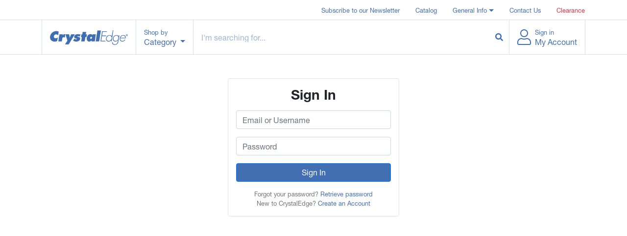

--- FILE ---
content_type: text/html; charset=UTF-8
request_url: https://crystaledge.com/login?redirect=L2RldGFpbC9TTEc1MTMx
body_size: 4067
content:
<!doctype html> <html lang="en"> <head>   <!-- Required meta tags --> <meta charset="utf-8"> <meta name="viewport" content="width=device-width, initial-scale=1, shrink-to-fit=no"> <!-- Bootstrap CSS --> <link rel="stylesheet" href="https://stackpath.bootstrapcdn.com/bootstrap/4.1.3/css/bootstrap.min.css" integrity="sha384-MCw98/SFnGE8fJT3GXwEOngsV7Zt27NXFoaoApmYm81iuXoPkFOJwJ8ERdknLPMO" crossorigin="anonymous"> <title>CrystalEdge</title> <!-- Optional JavaScript --> <!-- jQuery first, then Popper.js, then Bootstrap JS --> <script src="https://code.jquery.com/jquery-3.3.1.min.js"></script> <script src="https://cdnjs.cloudflare.com/ajax/libs/popper.js/1.14.3/umd/popper.min.js" integrity="sha384-ZMP7rVo3mIykV+2+9J3UJ46jBk0WLaUAdn689aCwoqbBJiSnjAK/l8WvCWPIPm49" crossorigin="anonymous"></script> <script src="https://stackpath.bootstrapcdn.com/bootstrap/4.1.3/js/bootstrap.min.js" integrity="sha384-ChfqqxuZUCnJSK3+MXmPNIyE6ZbWh2IMqE241rYiqJxyMiZ6OW/JmZQ5stwEULTy" crossorigin="anonymous"></script> <script defer src="https://pro.fontawesome.com/releases/v5.13.0/js/all.js" integrity="sha384-Z0e6PSokCQP510gixgZGPs+obVv8eogS/eS2+/7lLSMOfmLnWBgPQppPispQXGUM" crossorigin="anonymous"></script> <!-- <script src="https://cdnjs.cloudflare.com/ajax/libs/font-awesome/6.0.0/js/all.min.js"></script> --> <script src="https://cdn.datatables.net/1.10.19/js/jquery.dataTables.min.js"></script> <script src="https://cdn.datatables.net/fixedcolumns/3.2.6/js/dataTables.fixedColumns.min.js"></script> <script src="https://cdn.datatables.net/plug-ins/1.10.19/sorting/natural.js"></script> <script src="https://cdnjs.cloudflare.com/ajax/libs/remarkable/1.7.1/remarkable.min.js"></script> <script src="/js/all.min.js?v=697f862153006"></script> <script src="/js/script.js?v=697f862153007"></script> <script src="/js/detail.js?v=697f862153008"></script> <script src="/js/browse.js?v=697f862153009"></script> <script src="/js/contact.js?v=697f86215300a"></script> <script src="/js/cart.js?v=697f86215300b"></script> <link rel="stylesheet" href="/css/style.css?v=697f86215300c"> <link rel="stylesheet" href="https://cdn.datatables.net/1.10.19/css/jquery.dataTables.min.css"> <link rel="stylesheet" href="https://cdn.datatables.net/fixedcolumns/3.2.6/css/fixedColumns.dataTables.min.css"> </head> <body>  <div class="container-fluid border-bottom border-primary bg-white position-relative" style="z-index: 21"> <div class="container"> <div class="row justify-content-end my-0">  <div class="d-lg-flex w-100">    <ul class="nav ml-auto">     <li class="nav-item">   <a class="nav-link" href="http://eepurl.com/gdL0L9" target="_blank" style=""><small class="d-inline-block" style="line-height: 1">Subscribe to our Newsletter</small></a>  </li>    <li class="nav-item">   <a class="nav-link" href="https://crystaledge.com/catalog" style=""><small class="d-inline-block" style="line-height: 1">Catalog</small></a>  </li>  <!--  <li class="nav-item dropdown">   <a class="nav-link dropdown-toggle" data-toggle="dropdown" href="#" id="" role="button"> <small class="" style="line-height: 1">Catalog</small></a>   <div class="dropdown-menu dropdown-menu-right" id="">   <a class="dropdown-item" href="https://viewer.zoomcatalog.com/crystaledge-2024"><small>E-Catalog</small></a>   <a class="dropdown-item" href="https://crystaledge.zoomcustom.com/add/catalog-cover?parent=1092702"><small>Customize Your Catalog</small></a>   </div>  </li> -->  <li class="nav-item dropdown">   <a class="nav-link dropdown-toggle" data-toggle="dropdown" href="#" id="geninfo_dropdown" role="button"> <small class="" style="line-height: 1">General Info</small></a>   <div class="dropdown-menu dropdown-menu-right" aria-labelledby="geninfo_dropdown" id="geninfo_dropdown_container">     <a class="dropdown-item" href="/geninfo/604"><small>Annealed Glass vs Tempered Glass</small></a>     <a class="dropdown-item" href="/geninfo/610"><small>ClearShield™ Application Instructions - Sandblasted Glass</small></a>     <a class="dropdown-item" href="/geninfo/600"><small>General Information & Conditions</small></a>     <a class="dropdown-item" href="/geninfo/603"><small>Glass Edge Types</small></a>     <a class="dropdown-item" href="/geninfo/602"><small>Glass Types</small></a>     <a class="dropdown-item" href="/geninfo/608"><small>How do I calculate the Square Footage and the weight of Glass?</small></a>     <a class="dropdown-item" href="/geninfo/606"><small>Is it Crystal or is it Glass?</small></a>     <a class="dropdown-item" href="/geninfo/611"><small>Safety Data Sheet – Non-Coated Float Glass</small></a>     <a class="dropdown-item" href="/geninfo/616"><small>UV8000 Series Adhesive - Guidelines</small></a>     <a class="dropdown-item" href="/geninfo/613"><small>UV8000 Series Adhesive - Material Safety Data Sheet</small></a>     <a class="dropdown-item" href="/geninfo/617"><small>UV9000 Series Adhesive - Guidelines</small></a>     <a class="dropdown-item" href="/geninfo/614"><small>UV9000 Series Adhesive - Material Safety Data Sheet</small></a>     <a class="dropdown-item" href="/geninfo/607"><small>What actually happens to glass when it is being etched with a Co2 Laser?</small></a>     <a class="dropdown-item" href="/geninfo/609"><small>What are Water Marks on Glass</small></a>     <a class="dropdown-item" href="/geninfo/605"><small>What is Laminated Glass?</small></a>     </div>  </li>    <li class="nav-item">   <a class="nav-link" href="/contact" style=""><small class="d-inline-block" style="line-height: 1">Contact Us</small></a>  </li>     <li class="nav-item">   <a class="nav-link text-danger" href="/browse?id=8734" style=""><small class="d-inline-block" style="line-height: 1">Clearance</small></a>   </li>    </ul>  </div> </div> </div> </div> <div class="border-bottom border-primary bg-white position-relative" id="navbar_container" style="z-index: 20"> <div class="container"> <nav class="navbar navbar-expand-lg navbar-light bg-white border-left border-right border-primary py-0 px-0"> <a class="navbar-brand text-primary pr-3 mr-0 px-3" href="/" id="main_logo" style="padding:2px 0px">   <img src="/images/logo.png" style="height:30px; display:none;">  </a> <button class="navbar-toggler mr-3" type="button" data-toggle="collapse" data-target="#navbarSupportedContent" aria-controls="navbarSupportedContent" aria-expanded="false" aria-label="Toggle navigation">  <span class="navbar-toggler-icon"></span> </button> <div class="collapse navbar-collapse" id="navbarSupportedContent">  <ul class="navbar-nav flex-grow-1 mr-auto border-left border-primary  border-right border-primary" id="nav_bar">  <li class="nav-item d-lg-block d-block dropdown border-right text-lg-left text-center border-primary" id="main_category">  <a class="nav-link dropdown-toggle text-primary py-lg-3 py-2 px-3" href="#" id="navbarDropdown" role="button" data-toggle="dropdown" aria-haspopup="true" aria-expanded="false">  <div class="d-inline-block align-bottom"><p class="m-0"><small class="d-block">Shop by</small></p>  <h6 class="m-0 font-weight-normal">Category</h6></div>  </a>    <div class="dropdown-menu mt-0 rounded-0 border-primary py-0 " aria-labelledby="navbarDropdown" id="main_dropdown">   <!--   <a href="/browse" class="dropdown-item px-3 py-2" ><small class="d-block justify-content-between d-flex"><strong class="align-self-center">View All</strong> <i class="fa fa-chevron-right text-warning align-self-center"></i>  </small></a> -->   <a href="/browse?id=new" class="dropdown-item px-3 py-2" ><small class="d-block justify-content-between d-flex">   <span class="align-self-center">New</span>   <!-- <i class="fa fa-chevron-right text-primary align-self-center"></i> -->  </small></a>           <div class="dropdown-divider my-0"></div>       <a href="/browse?id=9123" class="dropdown-item px-3 py-2" ><small class="d-block justify-content-between d-flex">    <span class="align-self-center ">Made in USA</span>     <!-- <i class="fa fa-chevron-right text-primary align-self-center"></i> -->    </small></a>              <div class="dropdown-divider my-0"></div>       <a href="/browse?id=8474" class="dropdown-item px-3 py-2" ><small class="d-block justify-content-between d-flex">    <span class="align-self-center ">Clear & Jade</span>     <!-- <i class="fa fa-chevron-right text-primary align-self-center"></i> -->    </small></a>              <div class="dropdown-divider my-0"></div>       <a href="/browse?id=8532" class="dropdown-item px-3 py-2" ><small class="d-block justify-content-between d-flex">    <span class="align-self-center ">Optic Crystal</span>     <!-- <i class="fa fa-chevron-right text-primary align-self-center"></i> -->    </small></a>              <div class="dropdown-divider my-0"></div>       <a href="/browse?id=9099" class="dropdown-item px-3 py-2" ><small class="d-block justify-content-between d-flex">    <span class="align-self-center ">Acrylic</span>     <!-- <i class="fa fa-chevron-right text-primary align-self-center"></i> -->    </small></a>              <div class="dropdown-divider my-0"></div>       <a href="/browse?id=9101" class="dropdown-item px-3 py-2" ><small class="d-block justify-content-between d-flex">    <span class="align-self-center ">Wood</span>     <!-- <i class="fa fa-chevron-right text-primary align-self-center"></i> -->    </small></a>              <div class="dropdown-divider my-0"></div>       <a href="/browse?id=8477" class="dropdown-item px-3 py-2" ><small class="d-block justify-content-between d-flex">    <span class="align-self-center ">Art Glass</span>     <!-- <i class="fa fa-chevron-right text-primary align-self-center"></i> -->    </small></a>              <div class="dropdown-divider my-0"></div>       <div class="dropdown-item py-0 px-0">    <small class="d-block justify-content-between d-flex navitem pl-3 " style="cursor: pointer">    <span class="align-self-center py-2 ">    <a href="/browse?id=8480" class="" >Giftware</a></span>        <span class="childbox_toggle py-2 pl-3 pr-3">     <i class="fa fa-caret-down text-primary align-self-center "></i>     <i class="fa fa-caret-up text-primary align-self-center d-none"></i>     </span>        </small>    <div class="pl-4 pb-2 pt-0 childbox">         <a href="/browse?id=8480&id2=8508" class="d-block small py-1" style="line-height: 1;"><small>Ornaments</small></a>         <a href="/browse?id=8480&id2=8567" class="d-block small py-1" style="line-height: 1;"><small>Paperweights</small></a>         <a href="/browse?id=8480&id2=8565" class="d-block small py-1" style="line-height: 1;"><small>Desk Accessories</small></a>         <a href="/browse?id=8480&id2=8521" class="d-block small py-1" style="line-height: 1;"><small>Coasters</small></a>         <a href="/browse?id=8480&id2=8566" class="d-block small py-1" style="line-height: 1;"><small>Picture Frames</small></a>         <a href="/browse?id=8480&id2=8568" class="d-block small py-1" style="line-height: 1;"><small>Trinket Boxes</small></a>         <a href="/browse?id=8480&id2=8608" class="d-block small py-1" style="line-height: 1;"><small>Vases & Bowls</small></a>        </div>    </div>               <div class="dropdown-divider my-0"></div>       <a href="/browse?id=8556" class="dropdown-item px-3 py-2" ><small class="d-block justify-content-between d-flex">    <span class="align-self-center ">Golf Awards</span>     <!-- <i class="fa fa-chevron-right text-primary align-self-center"></i> -->    </small></a>              <div class="dropdown-divider my-0"></div>       <a href="/browse?id=8478" class="dropdown-item px-3 py-2" ><small class="d-block justify-content-between d-flex">    <span class="align-self-center ">Plaques</span>     <!-- <i class="fa fa-chevron-right text-primary align-self-center"></i> -->    </small></a>              <div class="dropdown-divider my-0"></div>       <a href="/browse?id=8557" class="dropdown-item px-3 py-2" ><small class="d-block justify-content-between d-flex">    <span class="align-self-center ">Clocks</span>     <!-- <i class="fa fa-chevron-right text-primary align-self-center"></i> -->    </small></a>              <div class="dropdown-divider my-0"></div>       <div class="dropdown-item py-0 px-0">    <small class="d-block justify-content-between d-flex navitem pl-3 " style="cursor: pointer">    <span class="align-self-center py-2 ">    <a href="/browse?id=8819" class="" >Components & Accs.</a></span>        <span class="childbox_toggle py-2 pl-3 pr-3">     <i class="fa fa-caret-down text-primary align-self-center "></i>     <i class="fa fa-caret-up text-primary align-self-center d-none"></i>     </span>        </small>    <div class="pl-4 pb-2 pt-0 childbox">         <a href="/browse?id=8819&id2=8823" class="d-block small py-1" style="line-height: 1;"><small>Award Top Only</small></a>         <a href="/browse?id=8819&id2=8514" class="d-block small py-1" style="line-height: 1;"><small>Bases</small></a>         <a href="/browse?id=8819&id2=8482" class="d-block small py-1" style="line-height: 1;"><small>Accessories</small></a>        </div>    </div>               <div class="dropdown-divider my-0"></div>       <a href="/browse?id=8734" class="dropdown-item px-3 py-2" ><small class="d-block justify-content-between d-flex">    <span class="align-self-center text-danger">Clearance</span>     <!-- <i class="fa fa-chevron-right text-primary align-self-center"></i> -->    </small></a>        </div>    </li>  <form action="/browse" class="form-inline my-0 my-lg-0 d-lg-inline-block d-none flex-grow-1 position-relative">  <div class="input-group d-lg-flex d-none w-100 position-absolute h-100">  <!-- <input type="hidden" name="page" value="browse"> -->  <input type="text" name="search" class="form-control flex-grow-1 rounded-0 h-100 position-relative border-0 px-3" minlength="3" required placeholder="I'm searching for..." aria-label="Example text with button addon" aria-describedby="button-addon1" value="" id="header_search">  <div class="input-group-append">  <button class="btn border-0 rounded-0 btn-white bg-white" type="submit" id="button-addon1"><i class="fa text-primary fa-search"></i></button>  </div>  </div>  </form>  <form action="/browse" class="form-inline my-0 d-lg-none d-block my-lg-0 position-relative">  <div class="input-group d-lg-none d-flex position-relative border-top">  <!-- <input type="hidden" name="page" value="browse"> -->  <input type="text" name="search" class="form-control flex-grow-1 rounded-0 position-relative border-0 px-3" minlength="3" required placeholder="I'm searching for..." aria-label="Example text with button addon" aria-describedby="button-addon1" value="">  <div class="input-group-append">  <button class="btn border-0 rounded-0 btn-white bg-white" type="submit" id="button-addon1"><i class="fa text-primary fa-search"></i></button>  </div>   </div>  </form> <!--  <li class="nav-item d-lg-none d-block text-center border-bottom border-top">  <a class="nav-link text-primary py-2 px-3" href="/browse">View All Categories</a>  </li> -->  </ul>   <ul class="navbar-nav ml-auto" id="account_bar">      <li class="nav-item dropdown border-right border-primary border-0 align-self-center">  <a class="nav-link dropdown-toggle1 text-primary py-lg-3 py-2 px-3" href="/login?redirect=L2xvZ2luP3JlZGlyZWN0PUwyUmxkR0ZwYkM5VFRFYzFNVE14" id="navbarDropdown" role="button" data-toggle1="dropdown">   <i class="fal fa-user d-inline-block align-middle mr-1 fa-2x"></i>   <div class="d-inline-block align-middle">   <p class="m-0"><small class="d-block">Sign in</small></p>   <h6 class="m-0 font-weight-normal">My Account</h6>   </div>  </a>  <div class="dropdown-menu" aria-labelledby="navbarDropdown">   <a class="dropdown-item" href="#">Something else here</a>    </div>  </li>    </ul>  </div> </nav> </div> </div> <div id="nav_cover" class="position-fixed w-100 h-100" style="top:0; left:0; display:none; background-color: rgba(0,0,0,0.75); z-index: 16"></div> <div id="page_container" style="min-height: 600px;">  <div class="container my-lg-5 my-3">  <div class="row mt-3">  <div class="col-lg-4 offset-lg-4 col-12">  <!-- <div class="alert alert-danger text-center mb-3">Site is undergoing maintenance between May 31 and June 1.</div> -->  <form class="py-3 px-3 border rounded d-none1" method="POST" action="/process/account/login.php">  <input type="hidden" name="redirect" value="L2RldGFpbC9TTEc1MTMx">  <h3 class="text-center text-weight-normal mb-3"><span class="">Sign In</span></h3>  <div class="form-group" style="text-align: center;">  <input type="email" name="email" required class="form-control" id="exampleInputEmail1" aria-describedby="emailHelp" placeholder="Email or Username">  </div>  <div class="form-group" style="text-align: center;">  <input type="password" name="password" required class="form-control" id="exampleInputPassword1" placeholder="Password">  <!-- <a class="nav-link" href="#">Forgot your password?</a> -->  </div> <!--  <div class="form-group form-check">  <input type="checkbox" class="form-check-input" id="exampleCheck1">  <label class="form-check-label" for="exampleCheck1">Remember me</label>  </div> --> <!--  <div class="form-group" style="line-height: 1.2;">  <small class="text-muted" style="line-height: 1;">By Signing in, I agree to the <a href="#">Terms and Conditions</a> and consent to the processing of my data as described in the <a href="#">Privacy Policy</a>.</small>  </div> -->  <button type="submit" class="btn btn-primary btn-block">Sign In</button>  <small class="d-block text-muted mt-3 text-center">Forgot your password? <a href="/forgot">Retrieve password</a></small>  <small class="d-block text-muted mt-0 text-center">New to CrystalEdge? <a href="/contact?mode=newaccount">Create an Account</a></small>  </form> </div> </div> </div> </div>  <div class="container py-4 mt-lg-5 mt-3 text-primary"> <div class="row"> <div class="col-12 col-lg-6 text-center text-lg-left"> <small class="d-block" style="line-height: 1">&copy; 2026 The Slee Corporation. All Rights Reserved.</small>  </div> </div> </div>   </body> </html> <!-- Time: 0.037471055984497s -->

--- FILE ---
content_type: text/css
request_url: https://crystaledge.com/css/style.css?v=697f86215300c
body_size: 2113
content:
@font-face{
    font-family:"Helvetica Neue LT W05_55 Roman";
    src:url("Fonts/522972a6-5867-47ae-82fc-a7cf9bd5d4d4.eot?#iefix");
    src:url("Fonts/522972a6-5867-47ae-82fc-a7cf9bd5d4d4.eot?#iefix") format("eot"),url("Fonts/08b57253-2e0d-4c12-9c57-107f6c67bc49.woff2") format("woff2"),url("Fonts/08edde9d-c27b-4731-a27f-d6cd9b01cd06.woff") format("woff"),url("Fonts/8f4a1705-214a-4dd0-80b8-72252c37e688.ttf") format("truetype");
}

@font-face{
    font-family:"Helvetica Neue LT W05_56 Italic";
    src:url("Fonts/c708845d-fe72-4432-9276-47c4f91aec1c.eot?#iefix");
    src:url("Fonts/c708845d-fe72-4432-9276-47c4f91aec1c.eot?#iefix") format("eot"),url("Fonts/4bd56f95-e7ab-4a32-91fd-b8704cbd38bc.woff2") format("woff2"),url("Fonts/4fe1c328-1f21-434a-8f0d-5e0cf6c70dfb.woff") format("woff"),url("Fonts/c07fd9e2-5e0b-4297-9229-af0c8e331d94.ttf") format("truetype");
}

@font-face{
    font-family:"Helvetica Neue LT W05_65 Medium";
    src:url("Fonts/5640036d-d549-4f16-b31e-87da78d9e832.eot?#iefix");
    src:url("Fonts/5640036d-d549-4f16-b31e-87da78d9e832.eot?#iefix") format("eot"),url("Fonts/240c57a0-fdce-440d-9ce3-85e0cb56f470.woff2") format("woff2"),url("Fonts/7802e576-2ffa-4f22-a409-534355fbea79.woff") format("woff"),url("Fonts/14d824a2-2a5c-4692-8e30-74f6e177b675.ttf") format("truetype");
}

@font-face{
    font-family:"Helvetica Neue LT W05_66 Md It";
    src:url("Fonts/46116ca7-5e49-4a08-9af4-07e7182ce7fd.eot?#iefix");
    src:url("Fonts/46116ca7-5e49-4a08-9af4-07e7182ce7fd.eot?#iefix") format("eot"),url("Fonts/de68be2a-5d0e-4b8d-b3eb-940f75503e2a.woff2") format("woff2"),url("Fonts/31029e78-79a0-4940-b82d-2e3c238e1355.woff") format("woff"),url("Fonts/a8860880-ef55-430f-b420-eccd71f67b19.ttf") format("truetype");
}

@font-face{
    font-family:"Helvetica Neue LT W01_75 Bold";
    src:url("Fonts/9697cfef-7816-47cc-81ed-c56c029d3bcf.eot?#iefix");
    src:url("Fonts/9697cfef-7816-47cc-81ed-c56c029d3bcf.eot?#iefix") format("eot"),url("Fonts/1f4274cd-2674-481e-9023-69e33ffca161.woff2") format("woff2"),url("Fonts/5e8d493c-be01-44b9-962e-504a5cf10dd8.woff") format("woff"),url("Fonts/ae36b4a0-aa2c-46cc-98d8-d8b7d22241dc.ttf") format("truetype");
}

@font-face{
    font-family:"Helvetica Neue LT W05_76 Bd It";
    src:url("Fonts/ae7ba1a5-8e73-4170-81ae-a7d26629e728.eot?#iefix");
    src:url("Fonts/ae7ba1a5-8e73-4170-81ae-a7d26629e728.eot?#iefix") format("eot"),url("Fonts/13ab58b4-b5ba-4c95-afde-ab2608fbbbd9.woff2") format("woff2"),url("Fonts/5018b5b5-c821-4653-bc74-d0b11d735f1a.woff") format("woff"),url("Fonts/c20f44a1-784c-4d3f-8d7f-aee889b6a7ae.ttf") format("truetype");
}


body
{
    font-family:"Helvetica Neue LT W05_55 Roman" !important;
	font-weight: normal !important;	
	opacity:0;
}

strong, .font-weight-bold, h1, h2, h3, h4, h5, h6
{
    font-family:"Helvetica Neue LT W01_75 Bold" !important;
	font-weight: normal !important;	
}

.font-weight-normal
{
    font-family:"Helvetica Neue LT W05_55 Roman" !important;
	font-weight: normal !important;		
}

.font-weight-medium
{
    font-family:"Helvetica Neue LT W05_65 Medium" !important;
	font-weight: normal !important;		
}


.border-primary
{
	border-color:#d5dfee !important;
}

.text-primary
{
	color:#426eb2 !important;
}

.bg-primary
{
	background-color:#426eb2 !important;		
}

.btn-primary, .btn-primary:focus, .btn-primary:active, .btn-primary:hover
{
	background-color:#426eb2 !important;	
	color:#fff !important;	
}

.btn-outline-primary, .btn-outline-primary:focus, .btn-outline-primary:active, .btn-outline-primary:hover
{
	border-color:#426eb2 !important;	
	background-color:#fff !important;	
	color:#426eb2 !important;	
}


a
{
	color:#426eb2 !important;	
}

.dropdown-item
{
	background-color: #fff !important
}

.dropdown-item.active, .dropdown-item:active, .dropdown-item:hover, .dropdown-item:focus
{
	/*color:#fff !important;	*/
	background-color:#fff !important;

}

.larger
{
	font-size:1em;
}

small.larger svg
{
	display:none;
}

.w-20
{
	width:20% !important;
}

#product_filters button
{
	margin:2px 2px !important;
}

#product_filters button.active
{
	background-color:#fff;
	border-color:#ffc107 !important;
	color:#000;
	outline: none;
	border-width:3px;
	margin:0px !important;
}

.overlay
{
	right:0.5rem;
	top:0.5rem;
}

.overlay svg
{

}

.dropdown-toggle::after
{
	vertical-align: middle;
}

#product_image_main
{
	cursor: pointer;
}

.carousel-control-next, .carousel-control-prev
{
	width:5%;
}

.carousel-indicators li
{
	height:10px;
	border:1px solid #000;
}

.carousel:hover .carousel-control-next, .carousel:hover .carousel-control-prev
{
	background-color: rgba(0,0,0,0.5);
}


.index_cat
{
	flex: 0 0 20% !important;
	max-width: 20% !important;
}



    th, td { white-space: nowrap; }
    div.dataTables_wrapper {
        width: 100%;
        margin: 0 auto;
    }


#product_image_list
{
	max-height:400px;
	overflow:auto;		
}


@media screen and (max-width: 991px) {

	#navbar_cart
	{
		border-left:0 !important;
	}

	.index_cat
	{
		flex: 0 0 20% !important;
		max-width: 20% !important;
	}

	ul.navbar-nav
	{
		border: 0 !important;
	}

	#navbar_container
	{
		padding:0;
	}

	#header_login_dropdown
	{
		display:inline-block;
		text-align: left;
	}

	#header_login_dropdown_container
	{
		width:100%;
		text-align: center;
	}

	#header_login_dropdown_container div.dropdown-menu
	{
		text-align: center;
		border-left:0;
		border-right:0;
		border-bottom:0;
		border-radius: 0;
	}


	#geninfo_dropdown_container
	{
		width:300px;
		max-height:300px;
		overflow:auto;
	    box-shadow: 0 0 50px rgba(0,0,0,0.4);
	}

	#geninfo_dropdown_container .dropdown-item
	{
		white-space: normal;
		line-height: 1.1;
	}


	.carousel-control-next, .carousel-control-prev
	{
		width:20%;
	}

	#product_image_list
	{
		max-height:300px;
		overflow:auto;		
	}

}


.inventory_expand
{
	cursor: pointer;
}

#product_list
{
	opacity:0;
	line-height: 1;
}


@media screen and (max-width: 991px) {

	#main_category
	{
		border-right:0 !important;
		border-top:1px solid;
	}

	#inventory_body
	{
		min-width:700px;
		overflow:hidden;
		-webkit-overflow-scrolling: touch;
	}

	#account_bar
	{
		border-top:1px solid #d5dfee !important;
	}


	#header_login_dropdown_container
	{
		border-bottom:1px solid #d5dfee !important;

	}


	#inventory_container

	{
		overflow-x:auto;
	}

	#main_dropdown
	{
		width:100% !important;
		margin-left:0 !important;
		border-right:0 !important;
		border-left:0 !important;
		border-bottom:0 !important;
	}

}

#inventory_body small
{
}

#header_search::placeholder
{
	color: #426eb2;
	opacity:0.5;
}


#g-recaptcha-response {
    display: block !important;
    position: absolute;
    margin: -78px 0 0 0 !important;
    width: 302px !important;
    height: 76px !important;
    z-index: -999999;
    opacity: 0;
}


.btn-danger
{
	background-color:#ed6767 !important;
	border-color:#ed6767 !important;
}

@media (min-width: 1340px) {

	.container {
	    max-width: 1280px;
	}

}

.childbox
{
	display:none;
}

@media (min-width: 1200px) {

	.col-xl-2-5{-ms-flex:0 0 20%;flex:0 0 20%;max-width:20%}

}

@media (min-width: 1500px) {

	.container {
	    max-width: 1440px;
	}	

	#detail_page>div.row>div.col-lg-4
	{
	    -ms-flex: 0 0 30%;
	    flex: 0 0 30%;
	    max-width: 30%;
	}

	#detail_page>div.row>div.col-lg-8
	{
	    -ms-flex: 0 0 70%;
	    flex: 0 0 70%;
	    max-width: 70%;
	}


}


--- FILE ---
content_type: application/javascript
request_url: https://crystaledge.com/js/browse.js?v=697f862153009
body_size: 1871
content:



$(document).on("change", "#browser_right_sort", function(e){

  e.preventDefault();
  var value = $(this).val().trim();
  $(".sectionbox_child input[name='sort']").val(value).change();
  $(".sectionbox_child input[name='pagenumber']").val(1).change();




});

function prod_sort(value){

   $("#browse_right div.col-6").sort(function (a, b) {

    // console.log($(a).attr("name")+"."+$(b).attr("name"));

      if (value == "price") {

        var resp = (parseFloat($(a).attr(value)) > parseFloat($(b).attr(value)));

      } else if (value == "default") {

        var resp = (parseFloat($(a).attr(value)) < parseFloat($(b).attr(value)));

      } else {

        var resp = ($(a).attr(value) > $(b).attr(value));

      }


      // console.log(resp);

      if (resp == false) {

        return -1;

      } else {

        return 1;

      }


   }).appendTo('#browse_right_list');

   productListProcess();


}

$(document).ready(function(){


	$("#browse_right h6").each(function(){

		var parent = $(this).closest("div.col-6");
		var text = $(this).text().trim();

    parent.attr("name", text);

	});

  $("#browse_right .sku").each(function(){

    var parent = $(this).closest("div.col-6");
    var text = $(this).text().trim();

    parent.attr("sku", text);

  });

  $("#browse_right .score").each(function(){

    var parent = $(this).closest("div.col-6");
    var text = $(this).text().trim();

    parent.attr("default", text);

  });





  $("#browse_right .browse_price strong").each(function(){

    var parent = $(this).closest("div.col-6");
    var text = $(this).text().trim().replace("$", "");

    parent.attr("price", text);

  });



  // if ($("#browser_right_sort>option[value='price']").length > 0) {

  //   // prod_sort("price");
  //   prod_sort($(".sectionbox_child input[name='sort']").val());
  //   $("#browser_right_sort>option[value='price']").prop("selected", true);

  // } else {

  //   $("#browser_right_sort>option[value='"+$(".sectionbox_child input[name='sort']").val()+"']").prop("selected", true);

  // }


    prod_sort($(".sectionbox_child input[name='sort']").val());



    var $wrapper = $('#browser_right');
    var $articles = $wrapper.children("div.col-3");

  $("#browser_right_count").text("("+$("#browse_right div.col-6").length+" results)");
  $("#browse_right div.col-6 a[href]").each(function(){

    var href = $(this).attr("href");
    $(this).attr("href", href+"?ref="+$("#browse_right").attr("hash"));

  });




   $(".sectionbox_child").each(function(){

    var box = $(this);




      box.find("input:checked").each(function(){

        box.append($(this).parent("label"));

      });

      box.find("input:not(:checked)").each(function(){

        box.append($(this).parent("label"));

      });

      box.find("label.unavailable").each(function(){

        box.append($(this));

      });


    if ($(this).find("label").length > 5) {



      if (box.prev(".sectionbox_header").text().trim() != "Category") {

        $(this).find("input:not(:checked)").each(function(i,o){

          if (i > 4) {

            $(this).parent("label").removeClass("d-flex").hide();

          }

        });




        if ($(this).find("input:not(:checked)").length > 5) {

          box.append("<a href='#' class='d-block small mt-2 sectionbox_expand'>View more</a>");

        }

      }

    }

    if (box.find("input:checked").length > 0) {

      box.prev(".sectionbox_header").find("h6").append(" <small>("+box.find("input:checked").length+")</small>");

    }

   });


   // productListProcess();


});

function productListProcess(){



   var page = parseInt($("#browse_right_list").attr("page"));
   var ppp = parseInt($("#browse_right_list").attr("ppp"));

   var min = (page-1)*ppp;
   var max = min+ppp;

   // alert(min);
   // alert(max);

  $("#browse_right div.col-6").hide();

  var array = [];

  $("#browse_right div.col-6").each(function(i,o){

    array.push($(this));

  });

  array = array.slice(min, max);

  $.each(array, function(i,o){

    $(this).show();

  });

}

$(window).on("load", function(){



  $("#browser_right_sort").val($(".sectionbox_child input[name='sort']").val());

  var skuList = [];

  $("#browse_right a[sku]").each(function(){

    var sku = $(this).attr("sku");
    skuList.push(sku);

  });

  if (skuList.length > 0) {


    $.ajax({
      url: "/modules/browse/clearance.php",
      data: {
        skus: skuList,
      },
      success: function(data){


        var list = JSON.parse(data);

        $.each(list, function(sku, price){

          $("#browse_right a[sku='"+sku+"']").find(".position-absolute").remove();
          $("#browse_right a[sku='"+sku+"']").find(".position-relative").append('<div class="position-absolute p-2 font-weight-bold text-white bg-danger text-uppercase" style="top:0; left:0; line-height: 1; background-color:;"><small class="d-block">Clearance</small></div>')


        });

      }

    });

  }


});


$(document).on("click", ".sectionbox_header", function(e){

  e.preventDefault();
  e.stopPropagation();

  $(this).next(".sectionbox_child").toggle();
  $(this).find("svg").toggleClass("d-none");

});



$(document).on("click", "#browse_clear", function(e){

  e.preventDefault();
  var href = $("#browse_right").attr("base");
  window.location.href = href;

});


$(document).on("click", ".sectionbox_expand", function(e){

  e.preventDefault();

  $(this).parent().find("label").show().addClass("d-flex");
  $(this).remove();

});

$(document).on("click", ".browse_switch_ppp", function(e){

  e.preventDefault();

  var value = $(this).text().trim();

  if (value == "All") {

    value = 0;
    
  }

  $(".sectionbox_child input[name='ppp'][value!='"+value+"']").prop("checked", false);
  $(".sectionbox_child input[name='ppp'][value='"+value+"']").prop("checked", true);
  $(".sectionbox_child input[name='pagenumber']").val(1).change();




});
$(document).on("click", ".browse_switch_page", function(e){

  e.preventDefault();

  var value = $(this).text().trim();
  $(".sectionbox_child input[name='pagenumber']").val(value).change();




});

$(document).on("click", ".browse_switch_prev", function(e){

  e.preventDefault();

  var value = $(this).text().trim();
  $(".browse_switch_page.btn-primary").prev().click();




});

$(document).on("click", ".browse_switch_next", function(e){

  e.preventDefault();

  var value = $(this).text().trim();
  $(".browse_switch_page.btn-primary").next().click();




});





$(document).on("change", ".sectionbox_child input", function(e){

  var collector = {};

  if ($(this).attr("name") == "id2") {

    $(".sectionbox_child input[name!='id2']:checked").prop("checked", false);
    $(".sectionbox_child input[name!='id2'][type='number']").val("");

  }

  if ($(this).attr("name") != "sort" && $(this).attr("name") != "pagenumber" && $(this).attr("name") != "ppp") {

    $(".sectionbox_child input[name='ppp']").prop("checked", false);
    $(".sectionbox_child input[name='pagenumber']").val("");
    $(".sectionbox_child input[name='sort']").val("");

  }

  // if ($(this).attr("name") == "type") {

  //   $(this).parent().siblings().each(function(){

  //     $(this).find("input").prop("checked", false);

  //   });

  // }

  $(".sectionbox_child input[type='number']").each(function(){

    var name = $(this).attr("name");
    var value = $(this).val();


    if (collector[name] == undefined) {

      collector[name] = [];

    }

    collector[name].push(value);

  });

  $(".sectionbox_child input[type='text']").each(function(){

    var name = $(this).attr("name");
    var value = $(this).val();


    if (collector[name] == undefined) {

      collector[name] = [];

    }

    collector[name].push(value);

  });


  $(".sectionbox_child input[type='checkbox']:checked").each(function(){

    var name = $(this).attr("name");
    var value = $(this).val();

    if (collector[name] == undefined) {

      collector[name] = [];

    }

    collector[name].push(value);


  });


  var tag = "";

  $.each(collector, function(i,o){

    var flat = o.join(",");

    if (flat != ",") {

      tag += "&"+i+"="+flat;

    }


  });

  var href = $("#browse_right").attr("base")+tag;

  window.location.href = href;

});

--- FILE ---
content_type: application/javascript
request_url: https://crystaledge.com/js/detail.js?v=697f862153008
body_size: 3908
content:
var table = null;

$(window).resize(function(){

	tableInit();

})

var scrollXEnable = false;


var def = [
   { type: 'natural-nohtml', targets: '_all' },
   { orderable: false, targets: [-1, addonIndex, inventoryIndex, templateIndex] }
]	


function tableInit(){

	if ($("#product_list").outerWidth() > $("#product_list").parent().outerWidth()) {

		scrollXEnable = true;

	} else {

		scrollXEnable = false;
	}

	if (table != null) {

		table.destroy();
		table = null;

	}


	// return false;

	if ($(window).outerWidth() <= 767 && $("#product_list").length > 0) {



	    table = $('#product_list').DataTable({
	        "scrollY": "400px",
	        scrollX:        true,
	        scrollCollapse: true,        
		    paging: false,
		    searching: false,
		     columnDefs: def,
		     info: false,
		     fixedColumns: {
	            leftColumns: 1,
	    	},

	    });

	} else {


	    table = $('#product_list').DataTable({
	        "scrollY": "400px",
	        scrollX:        scrollXEnable,
	        scrollCollapse: true,        
		    paging: false,
		    searching: false,
		     columnDefs: def,
		     info: false,


	    });

	}


}

var addonIndex = -1;
var inventoryIndex = -1;
var templateIndex = -1;

$(window).on("load", function() {


    if ($("button.addon_btn.detail_cart").length == 0) {

    	$(".addon_column").remove();
    	addonIndex = -1;

    } else {

    	addonIndex = $(".addon_column").index();

    }

	inventoryIndex = $(".inventory_column").index();
	templateIndex = $(".template_column").index();

	var md = new Remarkable({
	  breaks: true,        // Convert '\n' in paragraphs into <br>
	});



	def = [
	   { type: 'natural-nohtml', targets: '_all' },
	   { orderable: false, targets: [-1, addonIndex, inventoryIndex, templateIndex] }
	];


	$("#detail_product_description").each(function(){

		var text = $(this).text().trim().replace(/\\n/g, "\n"); 
		var rendered = md.render(text);
		$(this).html(rendered);


	});


	tableInit();
	tableInit();

    // var table2 = $('#example').DataTable( {
    //     scrollY:        "200px",
    //     scrollX:        true,
    //     scrollCollapse: true,
    //     paging:         false,
    //     fixedColumns:   {
    //         leftColumns: 1,
    //         rightColumns: 1
    //     }
    // } );

    $("div.product_image_thumb:first").click();



    if ($("#product_list").length == 0) {

    	return false;

    }

	var colors = JSON.parse(window.atob($("#product_list").attr("colors")));

	console.log(colors);

    $("#product_list thead th[heading]").each(function(){

    	var heading = $(this).attr("heading");



		var data = {};

		$("#product_list tbody td[heading='"+heading+"']").each(function(){

			var text = $(this).text().trim();
			// var text = $(this).attr("value");
			text = text.replace("TM", "<sup><small>TM</small></sup>");
			data[text] = 0;


		});

		console.log(data);


		if (Object.keys(data).length > 1) {

	    	$("#product_filters").append("<div class='row mb-2'><div class='col-2 align-self-center'><small class='d-block text-muted text-uppercase m-0'>"+heading+":</small></div><div class='col-10 align-self-center'><div heading='"+heading+"' class='mb-0'></div></div></div>");


			$.each(data, function(i,o){


				var origi = i;
				var v = i;	

				console.log(v);

				var vArray = v.split(", ");

				if (vArray.length == 2) {

					i = '<div class="d-inline-block align-middle mr-1"><div class="d-flex  border rounded-circle border overflow-hidden" style="overflow: hidden;">';

					$.each(vArray, function(j,p){


						if (colors[p] != undefined) {

							i += '<div style="width:7.5px; height:15px; background-color:'+colors[p]+'" class=" d-inline-block align-middle"></div>';

						}



					});

					i += '</div></div>'+'<span class="align-middle">' + origi + "</span>";

				} else {

					if (colors[i] != undefined) {

						i = '<div style="width:15px; height:15px; background-color:'+colors[i]+'" class="rounded-circle border d-inline-block align-middle mr-1"></div><span class="align-middle">' + i + "</span>";

					}


				}




		    	$("#product_filters div[heading='"+heading+"']").append('<button type="button" heading="'+heading+'" value="'+window.btoa(v)+'" class="btn btn-sm btn-outline-secondary mr-1">'+i+'</button>');

			});

		}



    });


	if ($("#product_filters button").length == 0) {

		$("#product_filters_heading").remove();

	}


	var skuList = [];

	$("#product_list tr[sku]").each(function(){

		var sku = $(this).attr("sku");
		skuList.push(sku);

	});

	if (skuList.length > 0) {


		$.ajax({
			url: "/modules/detail/clearance.php",
			data: {
				skus: skuList,
			},
			success: function(data){

				var list = JSON.parse(data);

				$.each(list, function(sku, price){


					$("#product_list tr[sku='"+sku+"']").addClass("clearance").addClass("text-danger");

					var regularPrice = $("#product_list tr[sku='"+sku+"'] td.price_column_pre").text().trim();

					// $("#product_list tr[sku='"+sku+"'] td.price_column").attr("colspan", "2");
					// $("#product_list tr[sku='"+sku+"'] td.price_column").prev().remove();

					$("#product_list tr[sku='"+sku+"'] td.price_column small").text(regularPrice);

					if ($("#product_list tr[sku='"+sku+"'] td.price_column").text().trim() != "$"+price) {

						$("#product_list tr[sku='"+sku+"'] td.price_column small").css("text-decoration", "line-through").remove();
						$("#product_list tr[sku='"+sku+"'] td.price_column").append("<small class='font-weight-bold'>$"+price+"</small>");

						$("#product_list tr[sku='"+sku+"'] td.price_column").prepend("<small class='font-weight-bold d-block mb-0 text-center text-uppercase'><small>Clearance</small></small>");

					} else {

						$("#product_list tr[sku='"+sku+"'] td.price_column").prepend("<small class='font-weight-bold d-block mb-0 text-center text-uppercase'><small>Clearance</small></small>");

					}

					

				});


				var score = 0;

				$("#product_list tr[sku]").each(function(){

					var row = $(this);

					var price1 = row.find("td.price_column>small:last").text().trim();
					var price2 = row.find("td.price_column_pre>small:last").text().trim();

					if (price1 == price2) {

						score++;

					}


				});

				if ($("#product_list tr[sku]").length == score) {

					$("td.price_column_pre").remove();
					$("th.price_column").remove();

				}


				console.log("SCORE: " +score);
				console.log("TOTAL: " +$("#product_list tr[sku]").length);

			}

		});


	}

	console.log(skuList);

	$("#product_list").fadeTo("fast", 1);

} );

$(document).on("click", "div.product_image_thumb", function(){

	var src = $(this).css("background-image").replace("url(", "").replace(")", "").replace(/"/g, "");

	src = src.replace("medium", "large");
	src = src.replace("med", "lrg");


	$("#product_image_main").attr("src", src);

	var src2 = $(this).attr("src2");

	$("#product_image_main").attr("src2", src2);



	var sku = $(this).attr("sku");
	$("#product_sku").text(sku);


	src = src.replace("lrg", "xlrg");
	src = src.replace("large", "xlarge");

	$("#detail_modal div.modal-content").html('<div class="modal-header"><h5 class="modal-title m-0">View Image</h5><button type="button" class="close" data-dismiss="modal" aria-label="Close"><span aria-hidden="true">&times;</span></button></div><div class="modal-body"><img src="'+src+'" class="w-100 d-block"></div>');


});

$(document).on("click", "button.detail_cart", function(){


	var sku = $(this).closest("tr").attr("sku");

	var button = $(this);
	button.prop("disabled", true);

	if (button.hasClass("add_cart")) {

		$("#cart_count").html("...");

		$.ajax({
			url: "/modules/detail/load.php",
			data: {
				sku: sku,
				cart: true
			},
			success: function(data){

				button.prop("disabled", false);

				$(".modal-dialog").addClass("modal-lg");
				$("#detail_modal").modal();
				$("#detail_modal div.modal-content").html(data);


				$.ajax({
					url: "/modules/cart/count.php",
					success: function(data){

						$("#cart_count").html(data);

					}

				});



				var skuList = [];

				$("#modal_detail_load .row[sku]").each(function(){

					var sku = $(this).attr("sku");
					skuList.push(sku);

				});

				if (skuList.length > 0) {


					$.ajax({
						url: "/modules/detail/clearance.php",
						data: {
							skus: skuList,
						},
						success: function(data){

							var list = JSON.parse(data);

							$.each(list, function(sku, price){


								$("#modal_detail_load .row[sku='"+sku+"'] h5").addClass("clearance").addClass("text-danger");

								if ($("#modal_detail_load .row[sku='"+sku+"'] h5 strong").text().trim() != "$"+price) {

									$("#modal_detail_load .row[sku='"+sku+"'] h5 strong").css("text-decoration", "line-through").addClass("small");
									$("#modal_detail_load .row[sku='"+sku+"'] h5").append(" <strong class='font-weight-bold'>$"+price+"</strong>");

									$("#modal_detail_load .row[sku='"+sku+"'] .detail_add_cart").attr("price", price);



								}

								

							});


						}

					});


				}





			}
		});

	} else {

		$.ajax({
			url: "/modules/detail/load.php",
			data: {
				sku: sku
			},
			success: function(data){

				button.prop("disabled", false);

				$("#detail_modal div.modal-content").html(data);
				$(".modal-dialog").removeClass("modal-lg");
				$("#detail_modal").modal();



				var skuList = [];

				$("#modal_detail_load .row[sku]").each(function(){

					var sku = $(this).attr("sku");
					skuList.push(sku);

				});

				if (skuList.length > 0) {


					$.ajax({
						url: "/modules/detail/clearance.php",
						data: {
							skus: skuList,
						},
						success: function(data){

							var list = JSON.parse(data);

							$.each(list, function(sku, price){


								$("#modal_detail_load .row[sku='"+sku+"'] h5").addClass("clearance").addClass("text-danger");

								if ($("#modal_detail_load .row[sku='"+sku+"'] h5 strong").text().trim() != "$"+price) {

									$("#modal_detail_load .row[sku='"+sku+"'] h5 strong").css("text-decoration", "line-through").addClass("small");
									$("#modal_detail_load .row[sku='"+sku+"'] h5").append(" <strong class='font-weight-bold'>$"+price+"</strong>");

									$("#modal_detail_load .row[sku='"+sku+"'] .detail_add_cart").attr("price", price);



								}

								

							});


						}

					});


				}


			}
		});


	}


});


$(document).on("click", ".inventory_expand", function(){

	$(this).next(".inventory_expandable").toggleClass("d-none");

	if ($(this).next(".inventory_expandable").is(":visible")) {

		$(this).find("svg").removeClass("fa-plus").addClass("fa-minus");

	} else {

		$(this).find("svg").removeClass("fa-minus").addClass("fa-plus");

	}

});

$(document).on("click", "button.detail_inventory", function(){


	var sku = $(this).closest("tr").attr("sku");

	var button = $(this);
	button.prop("disabled", true);



	$.ajax({
		url: "/modules/detail/inventory.php",
		data: {
			sku: sku
		},
		success: function(data){

			button.prop("disabled", false);

			$("#detail_modal div.modal-content").html(data);
			$(".modal-dialog").addClass("modal-lg");
			$("#detail_modal").modal();



		    $('#detail_modal div[sku]').each(function (i, o) {

		        var sku = $(this).attr("sku");

		        $.ajax({
		            url: "/process/detail/inventoryorder.php?sku=" + sku,
		            success: function (data) {

		            	console.log(data);

		            	var obj = JSON.parse(data);

		            	console.log(obj);

		            	$("#detail_modal div[sku='"+obj.sku+"'] .qty").text(obj.qty);
		            	$("#detail_modal div[sku='"+obj.sku+"'] .eta").text(obj.eta);

		            	return false;

		                $("#inventory_modal_body tbody tr[sku='" + sku + "'] td:last").html(data);


		                var text = $("#inventory_modal_body tbody tr[sku='" + sku + "'] td:last span.product_inventory_eta").text();

		                var eta2 = moment(text);

		                // console.log(eta2);

		                if (eta2.isBefore(moment())) {

		                    $("#inventory_modal_body tbody tr[sku='" + sku + "'] td:last").text("-");

		                } else {

		                    //. Contact us for exact date

		                    var eta3 = moment(text).endOf('month');

		                    // console.log(eta3);

		                    if (eta2.isSame(eta3, "day")) {
		                        

		                        eta2 = eta2.format("MMM YYYY");
		                        $("#inventory_modal_body tbody tr[sku='" + sku + "'] td:last span.product_inventory_eta").text("Sometime in " + eta2);


		                    } else {

		                        eta2 = eta2.format("ll");
		                        $("#inventory_modal_body tbody tr[sku='" + sku + "'] td:last span.product_inventory_eta").text(eta2);


		                    }
		                                        

		                }

		                var eta = $("#inventory_modal_body tbody tr[sku='" + sku + "'] span.product_inventory_eta").text().trim();
		                $("#inventory_modal_body tbody tr[sku='" + sku + "'] span.product_inventory_eta").remove();
		                var qty = $("#inventory_modal_body tbody tr[sku='" + sku + "'] td:last").text().trim();

		                if (eta == "") {

		                	eta = "-";

		                }

		               	$("#inventory_modal_body tbody tr[sku='" + sku + "'] td:last").text(eta);
		               	$("#inventory_modal_body tbody tr[sku='" + sku + "'] td:last").prev("td").text(qty);


		            }

		        })


		    });


		}
	});


});




$(document).on("click", ".detail_add_cart", function(){

	var data = {};

	var btn = $(this);

	data.sku = $(this).attr("sku");
	data.price = $(this).attr("price");
	data.name = $(this).attr("name");
	data.qty = $(this).closest(".cart_line").find("input").val();
	data.master = $("#detail_page").attr("sku");

	if (data.qty < 1) {

		alert("Please check the quantity.");
		return false;

	}

	btn.prop("disabled", true);

	$("#cart_count").html("...");

	$.ajax({
		url: "/process/cart/add.php",
		data: data,
		type: "POST",
		success: function(data){


			$.ajax({
				url: "/modules/cart/count.php",
				success: function(data){

					btn.prop("disabled", false);

					$("#cart_count").html(data);

				}

			});


		}

	});



});

$(document).on("click", "#product_filters button", function(){

	$(this).toggleClass("active");
	// $(this).siblings().removeClass("active");

	filterProducts();

	if ($("#product_filters button.active").length > 0) {

		$("#product_image_list>div").addClass("d-none").removeClass("d-inline-block");

		$("#product_list tbody tr:visible").each(function(){

			var sku = $(this).attr("sku");

			$("#product_image_list>div>div[sku='"+sku+"']").parent().removeClass("d-none").addClass("d-inline-block");


		});

	} else {


		$("#product_image_list>div").removeClass("d-none").addClass("d-inline-block");

	}

	$(".product_image_thumb:visible:first").click();


	$("#product_filters div[heading]").each(function(){

		var heading = $(this).attr("heading");

		if ($(this).find("button.active").length > 0) {


		} else {

			$(this).find("button").each(function(){

				var button = $(this);
				var value = button.attr("value");

				var count = 0;

				console.log(value);

				$("#product_list tbody tr:visible").each(function(){

					console.log($(this).find("td[heading='"+heading+"']").attr("value"));

					if ($(this).find("td[heading='"+heading+"']").attr("value") == value) {

						count++;

					}

				});

				console.log(count);

				// alert(value +": "+count);

				if (count == 0) {

					button.prop("disabled", true);

				} else {
					
					button.prop("disabled", false);

				}

			});

		}

	});

});



$(document).on("click", "#product_filters_clear", function(e){

	e.preventDefault();

	$("#product_filters button").removeClass("active").show();

	filterProducts();


	$("#product_image_list>div").removeClass("d-none").addClass("d-inline-block");
	$(".product_image_thumb:visible:first").click();

});

function filterProducts(){

	if ($("#product_filters button.active").length == 0) {

		$("#product_list tbody tr").show();
	    table.draw();

	} else {

		var filters = {};

		$("#product_list tbody tr").hide();

		$("#product_filters button.active").each(function(){

			var heading = $(this).attr("heading").trim();
			var value = $(this).attr("value").trim().replace('"', "");

			if (filters[heading] == undefined) {

				filters[heading] = [];

			}

			filters[heading].push(value);

		});



		$("#product_list tbody tr").each(function(){

			var count = 0;
			var row = $(this);


			$.each(filters, function(heading,o){

				$.each(o, function(i,p){

					// if (row.find("td[heading='"+heading+"']").text().trim().replace('"', "") == p) {
					if (row.find("td[heading='"+heading+"']").attr("value") == p) {

						count++;

					}

				});

			});



			if (Object.keys(filters).length == count) {

		        row.show();
			 

			} else {

		        row.hide();


			}

		});

	    table.draw();




		// $("#product_list tr").show();

		// $("#product_filters div[heading]").each(function(){

		// 	$(this).find("button").each(function(){

		// 		if ($(this).hasClass("active")) {

		// 			var heading = $(this).attr("heading");
		// 			var value = $(this).attr("value");

		// 			$("#product_list td[heading='"+heading+"'][value='"+value+"']").parent().show();

		// 		}



		// 	});

		// });


	}

}


$(document).on("click", "#product_image_main", function(e){


	var src = $("#product_image_main").attr("src2");

	// src = src.replace("lrg", "xlrg");
	// src = src.replace("large", "xlarge");

	$("#detail_modal div.modal-content").html('<div class="modal-header"><h5 class="modal-title m-0">View Image</h5><button type="button" class="close" data-dismiss="modal" aria-label="Close"><span aria-hidden="true">&times;</span></button></div><div class="modal-body"><img src="'+src+'" class="w-100 d-block"></div>');

	
	$(".modal-dialog").addClass("modal-lg");
	$("#detail_modal").modal();



});

--- FILE ---
content_type: application/javascript
request_url: https://crystaledge.com/js/cart.js?v=697f86215300b
body_size: 467
content:
$(document).ready(function(){

	if ($("input[name='shipping_method']").length > 0) {

		$("input[name='shipping_method']").change();

	}

});


$(document).on("click", ".cart_remove", function(){

	var data = {};

	var btn = $(this);

	data.sku = $(this).attr("sku");

	$.ajax({
		url: "/process/cart/remove.php",
		data: data,
		type: "POST",
		success: function(data){

			window.location.reload();

		}

	});



});



$(document).on("click", ".cart_update", function(){

	var data = {};

	var btn = $(this);

	data.sku = $(this).attr("sku");
	data.qty = $(this).closest(".cart_line").find("input").val();

	if (data.qty < 1) {

		alert("Please check the quantity.");
		return false;

	}


	var btn = $(this);
	btn.prop("disabled", true);

	
	$.ajax({
		url: "/process/cart/update.php",
		data: data,
		type: "POST",
		success: function(data){

			window.location.reload();

		}

	});



});




$(document).on("change", "#checkout_use_shipping", function(){

	if ($(this).prop("checked") == true) {

		$("*[copyover]").each(function(){

			var copyover = $(this).attr("copyover");
			var value = $("*[name='"+copyover+"']").val();
			$(this).val(value);

			// $(this).prop("readonly", true);

		});

	} else {

		$("*[copyover]").each(function(){

			$(this).val("");

			// $(this).prop("readonly", false);

		});

	}


});



$(document).on("change", "input[name='shipping_method']", function(){

	if ($("input[name='shipping_method']:checked").attr("value") == "account") {

		$("input[name='ship_acctno']").prop("required", true);
		$("input[name='ship_acctno']").prev("h4").find("small").text("(required)");
	} else {

		$("input[name='ship_acctno']").prop("required", false);
		$("input[name='ship_acctno']").prev("h4").find("small").text("(optional)");

	}


});

--- FILE ---
content_type: application/javascript
request_url: https://crystaledge.com/js/contact.js?v=697f86215300a
body_size: 26
content:
$(document).on("submit", "#contact", function(){

    if ($("#g-recaptcha-response").val() == false) {

        alert("Please validate via CAPTCHA.");
        return false;

    }

});



--- FILE ---
content_type: application/javascript
request_url: https://crystaledge.com/js/script.js?v=697f862153007
body_size: 597
content:
$(document).ready(function(){

	$.ajaxSetup({
		cache: false
	});

	resize();

	$("body").fadeTo("fast", 1);




	$('#main_category').on('show.bs.dropdown', function () {

		// $("#browse_left").fadeTo("fast", 0);
		$("#nav_cover").fadeIn("fast");

	})


	$('#main_category').on('hide.bs.dropdown', function () {

		// $("#browse_left").fadeTo("fast", 1);
		$("#nav_cover").fadeOut("fast");
		
	})

});

$(window).on("load", function(){

	var ratio = $("#main_logo img").width() / $("#main_logo img").height();

	if (ratio < 1) {

		$("#main_logo img").css("height", "64px");
		$("#main_logo img").show();

	} else {

		$("#main_logo img").show();
		
	}

	var screen = $(window).outerWidth();

	if (screen > 991) {


	} else {

		$(".sectionbox_child:visible").each(function(){

			$(this).prev(".sectionbox_header").click();

		});

	}

	resize();

});

$(window).resize(function(){

	resize();

});

function resize(){

	var screen = $(window).outerWidth();

	if (screen > 991) {

		var logo = $("#main_logo").outerWidth()+2;

		if (logo > 180) {

			var category = 0;

		} else {

			var category = $("#main_category").outerWidth();

		}

		var width = logo + category;
		var width2 = logo + $("#main_category").outerWidth();


		$("#main_dropdown").css("width", width2+"px");
		$("#main_dropdown").css("margin-left", -logo+"px");

		width += 30;

		$("#browse_left").css("max-width", (width)+"px");
		$("#browse_left").css("flex", "0 0 "+(width)+"px");

		$("#browse_right").css("max-width", "calc(100% - "+(width)+"px)");
		$("#browse_right").css("flex", "0 0 calc(100% - "+(width)+"px)");


	} else {


		$("#browse_left").css("max-width", "100%");
		$("#browse_left").css("flex", "0 0 100%");

		$("#browse_right").css("max-width", "100%");
		$("#browse_right").css("flex", "0 0 100%");


	}

}




$(document).on("click", ".navitem", function(e){

	e.preventDefault();
	e.stopPropagation();

	$(this).next(".childbox").toggle();
	$(this).find("svg").toggleClass("d-none");

});



$(document).on("click", ".navitem a", function(e){

	var href = $(this).attr("href");


	e.preventDefault();
	e.stopPropagation();

	window.location.href = href;

});